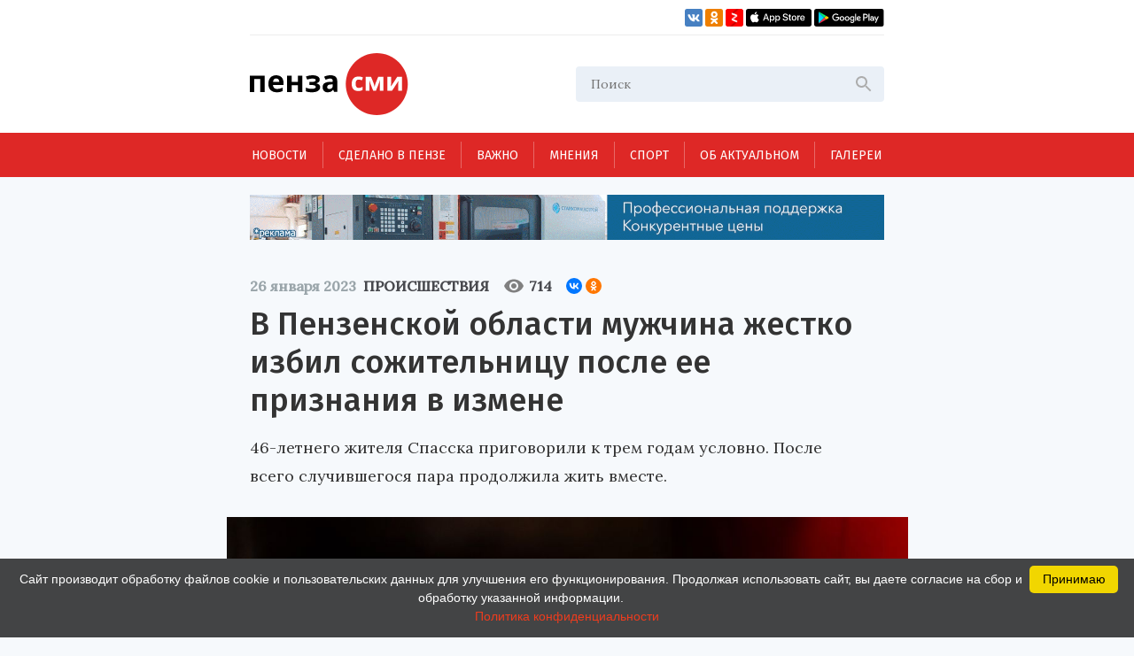

--- FILE ---
content_type: text/html; charset=UTF-8
request_url: https://penzasmi.ru/news/71041/v-penzenskoy-oblasti-muzhchina-zhestko-izbil-sozhitelnicu-posle-ee-priznaniya-v-izmene
body_size: 11593
content:
<!doctype html>
<html lang="ru">
<head>
    <meta charset="UTF-8" />
    <meta name="description" content="Всегда актуальные новости Пензы и Пензенской области. События, происшествия за неделю, деловые новости, репортажи со спортивных и культурных мероприятий только на нашем портале." />
<meta name="keywords" content="сайты пензы, пенза официальный сайт, новости пензы, новости пензы сегодня, сайт города пензы, сайт г пенза, новости пензенской области, официальные сайты г пензы, пенза город официальный сайт, новости пензы 2016, сайт администрации города пензы, городской сайт пензы, последние новости пенза, новости пензы онлайн, сайты пензы новости" />
<meta property="og:description" name="og:description" content="46-летнего жителя Спасска приговорили к трем годам условно. После всего случившегося пара продолжила жить вместе." />
<meta property="og:image" name="og:image" content="https://penzasmi.ru/images/uploads/7ba90c69f6b5f7c61663f22a936c7cba.jpg" />
<title>В Пензенской области мужчина жестко избил сожительницу после ее признания в измене — Происшествия — Пенза СМИ</title>
    <meta name="yandex-verification" content="8c360ad089fcdca5" />
    <meta name="application-name" content="Пенза СМИ">
    <meta name="apple-mobile-web-app-title" content="Пенза СМИ">
    <meta name="viewport" content="width=device-width, initial-scale=1.0" />
    <link rel="icon" type="image/png" href="/images/icon.png"/>    
    <!-- Link Swiper's CSS -->
    <link rel="stylesheet" href="/assets/swiper-bundle.min.css" />
    <script src="/assets/swiper-bundle.min.js"></script>
    <style>
        .swiper-container {
            width: 100%;
            height: 100%;
        }
    </style>
    <link href="/assets/css/style.css?v5" rel="stylesheet" />
    <link href="/assets/css/add.css" rel="stylesheet" />	
    <script charset="UTF-8" src="//web.webpushs.com/js/push/034254e4327cd8c948af1e18030ce8f7_1.js" async></script>
    <link rel="manifest" href="/assets/manifest.json">
    <meta name="google-play-app" content="app-id=com.optimist.penzasmi">
    <meta name="apple-itunes-app" content="app-id=1455211577">
</head>
<body>
<input id="burger_check" type="checkbox">

    <header>
      <div class="header_top">
        <div class="loft">
          <div class="bank">
          </div>
          <div class="social_icons">
            <a href="https://vk.com/riapenzasmi" target="_blank">
              <img src="/assets/images/VK.svg" />
            </a>
            <a href="https://ok.ru/group/62372977246429" target="_blank">
              <img src="/assets/images/Ok.svg" />
            </a>
            <a href="https://zen.yandex.ru/penzasmi" target="_blank">
              <img src="/assets/images/Zen.png" />
            </a>
            <a href="https://itunes.apple.com/ru/app//id1455211577?mt=8" target="_blank">
              <img src="/assets/images/AppStore.svg" />
            </a>
            <a href="https://play.google.com/store/apps/details?id=com.optimist.penzasmi" target="_blank">
              <img src="/assets/images/GooglePlay.svg" />
            </a>
          </div>
        </div>
        
        <div class="header_middle">
          <div class="top_part">
            <div class="main_logo">
              <a href="/"><img src="/assets/images/logo.svg" /></a>
            </div>
            <div id="burger" class="menu_icon_wrapper">
              <label id="burger_interactive_wrapper" for="burger_check"></label>
              <div class="menu_icon menu_icon_active"></div>
            </div>
          </div>
          <div class="search">
          <form action="/search" method="get">
            <input class="search_input" name="query" type="text" placeholder="Поиск" />
            <svg
              class="search_svg"
              width="24"
              height="24"
              viewbox="0 0 24 24"
              fill="none"
              xmlns="http://www.w3.org/2000/svg"
            >
              <path
                d="M15.5 14H14.71L14.43 13.73C15.41 12.59 16 11.11 16 9.5C16 5.91 13.09 3 9.5 3C5.91 3 3 5.91 3 9.5C3 13.09 5.91 16 9.5 16C11.11 16 12.59 15.41 13.73 14.43L14 14.71V15.5L19 20.49L20.49 19L15.5 14ZM9.5 14C7.01 14 5 11.99 5 9.5C5 7.01 7.01 5 9.5 5C11.99 5 14 7.01 14 9.5C14 11.99 11.99 14 9.5 14Z"
                fill="#ADADAD"
              />
            </svg>
          </form>
          </div>
          
          
          <section id="mobile_menu" class="mobile_float">
            <menu class="mobile_menu">
              <ul>
                              
                <li>
                  <div class="mobile_menu_item active" sectionid="1">
                    <a class="menu_a" href="/news">Новости</a>
                  </div>
                </li>
                              
                <li>
                  <div class="mobile_menu_item " sectionid="41">
                    <a class="menu_a" href="/madeinpenza">Сделано в Пензе</a>
                  </div>
                </li>
                              
                <li>
                  <div class="mobile_menu_item " sectionid="42">
                    <a class="menu_a" href="/important">Важно</a>
                  </div>
                </li>
                              
                <li>
                  <div class="mobile_menu_item " sectionid="43">
                    <a class="menu_a" href="/tet-a-tet">Мнения</a>
                  </div>
                </li>
                              
                <li>
                  <div class="mobile_menu_item " sectionid="53">
                    <a class="menu_a" href="/sport">Спорт</a>
                  </div>
                </li>
                              
                <li>
                  <div class="mobile_menu_item " sectionid="59">
                    <a class="menu_a" href="/actual">Об актуальном</a>
                  </div>
                </li>
                              
                <li>
                  <div class="mobile_menu_item " sectionid="44">
                    <a class="menu_a" href="/gallery">Галереи</a>
                  </div>
                </li>
                              </ul>

              <footer class="footer_mobile">
                <div class="mobile_loft loft">
                  <div class="social_icons">
                    
                    <a href="https://vk.com/riapenzasmi" target="_blank">
                      <img src="/assets/images/VK.svg" />
                    </a>
                    <a href="https://ok.ru/group/62372977246429" target="_blank">
                      <img src="/assets/images/Ok.svg" />
                    </a>
                    <a href="https://zen.yandex.ru/penzasmi" target="_blank">
                      <img src="/assets/images/Zen.png" />
                    </a>
                    <a href="https://itunes.apple.com/ru/app//id1455211577?mt=8" target="_blank">
                      <img src="/assets/images/AppStore.svg" />
                    </a>
                    <a href="https://play.google.com/store/apps/details?id=com.optimist.penzasmi" target="_blank">
                      <img src="/assets/images/GooglePlay.svg" />
                    </a>           
                  </div>
                </div>
              </footer>
            </menu>
          </section>
        </div>
      </div>

      <menu class="menu_container">
        <ul class="menu">
                              

          <li class="menu_item" sectionid="1">
            <a href="/news">Новости</a>
          </li>
                        

          <li class="menu_item" sectionid="41">
            <a href="/madeinpenza">Сделано в Пензе</a>
          </li>
                        

          <li class="menu_item" sectionid="42">
            <a href="/important">Важно</a>
          </li>
                        

          <li class="menu_item" sectionid="43">
            <a href="/tet-a-tet">Мнения</a>
          </li>
                        

          <li class="menu_item" sectionid="53">
            <a href="/sport">Спорт</a>
          </li>
                        

          <li class="menu_item" sectionid="59">
            <a href="/actual">Об актуальном</a>
          </li>
                        

          <li class="menu_item" sectionid="44">
            <a href="/gallery">Галереи</a>
          </li>
                  </ul>
      </menu>
    </header>
    
    <section class="content_wrapper">
    
     <div class="wide_rec_top">
          
        <a target="_blank" href="https://16k20.ru/?erid=2SDnjdSNmBz">
        <img alt="" src="/images/uploads/b/ca35a2c76af279e4f2568f97b75d8c27.gif">
        <!-- 
          <div class="top_rec_image" style="background-image: url(/images/uploads/b/ca35a2c76af279e4f2568f97b75d8c27.gif); background-size:contain;">

		  </div>
	   -->
		</a>

<!-- 
<a target="_blank" href="https://16k20.ru/?erid=2SDnjdSNmBz" style="position: relative; display: block; line-height: 0;">
    <img src="/images/uploads/b/ca35a2c76af279e4f2568f97b75d8c27.gif" style="height:auto; width:100%;" alt=""
         class="banner-dummy"
         place_id="А"/>
</a>
-->
      </div>
      
     <div class="wide_rec_top wide_rec_top_mobile">
          
        <a target="_blank" href="https://16k20.ru/?erid=2SDnjdSNmBz">
        <img alt="" src="/images/uploads/b/91ade0600d2dde826e5e9ef43cc400d3.gif">
		</a>

      </div>
      
      

<section class="content content_article">
        <article class="main_content main_content_article">
        
			<div class="description description_article">
            <div class="middle_record_header record_header">
              <span class="middle_time record_time">26 января 2023</span>
              
                    <a class="middle_class record_class" href="/news/accidents">
                        Происшествия                    </a>
                    
							<div class="middle_record_header_views">
								<div class="middle_record_header_views_icon"></div>
								<span>714</span>
							</div>                    
							
							<div class="middle_record_header_share">
                                        
<script src="https://yastatic.net/share2/share.js"></script>
<div class="ya-share2" data-curtain data-size="s" data-shape="round" data-services="vkontakte,odnoklassniki"></div>                    
                    							
							</div>
            </div>
              <h1>В Пензенской области мужчина жестко избил сожительницу после ее признания в измене</h1>
                                      <h2>46-летнего жителя Спасска приговорили к трем годам условно. После всего случившегося пара продолжила жить вместе.</h2>
          </div>


			
		                
           
          <div class="main_photo photo_at_article ">
            <img src="/images/uploads/7ba90c69f6b5f7c61663f22a936c7cba.jpg" />
            <span class="photo_title"><br>Фото: pixabay.</span>
          </div>
                          
            
            
			<section class="article_content_wrapper">
			
            
			
            <div class="article_content">
                <p class="aplr">Спасский районный суд Пензенской области признал виновным 46-летнего жителя города Спасска в совершении умышленного причинения тяжкого вреда здоровью своей сожительнице.</p>

<p>Как сообщает пресс-служба суда, подсудимый и потерпевшая проживали совместно. Как-то раз, крепко выпив, потерпевшая призналась, что изменяла своему суженому, пока тот находился на работе вахтовым методом. Выйдя из себя от услышанного, мужчина набросился на сожительницу и сильно избил её.</p>

<p>В ходе заседания суда житель Спасска пояснил, что если бы не алкоголь, то до физического насилия не дошло.</p>

<p>Обвиняемого приговорили к трем годам условно с испытательным сроком в три года.</p>

<p>Отмечается, что пара выдержала все трудности и померилась. Мужчина продолжил жить с потерпевшей и содержать её.</p>
                
                <section class="article_bottom_information">
                        <div class="article_author">
                                                </div>
                        <div class="article_bottom_widgets">
                                <div class="yandex_area_follower">
                                        <p><a href="https://zen.yandex.ru/penzasmi" target="_blank" style="color: red;">Наш канал в Дзен</a></p>
                                </div>
                        </div>
                </section>                
            </div>
            
             

            </section>  
            
		  <div class="bottom_info_desktop wide_rec_bottom">
        <a target="_blank" href="https://penzasmi.ru/news/117433/v-penze-razrabotali-proekt-po-blagoustroystvu-territorii-u-zasechnoy-gory">
        	<img alt="" src="/images/uploads/b/cf96ab18ffbc0629a0af2ec88f486fab.JPG">
        <!-- 
          <div class="bottom_rec_image" style="background-image: url(/images/uploads/b/cf96ab18ffbc0629a0af2ec88f486fab.JPG); background-size:contain;">

		  </div>
		-->
		</a>
 
 <!-- 
<div style="margin-bottom: 10px; >
    <a target="_blank" href="https://penzasmi.ru/news/117433/v-penze-razrabotali-proekt-po-blagoustroystvu-territorii-u-zasechnoy-gory" style="position: relative; display: block;">
        <img src="/images/uploads/b/cf96ab18ffbc0629a0af2ec88f486fab.JPG" style="height:auto; width:100%;" alt=""
             class="banner-dummy"
             place_id="6"/>
    </a>
</div>
-->          </div>
          
         <!--  -->

        <section class="common_news_desktop common_news_desktop_article">   
            
            <!--<div id="unit_99550"><a href="https://smi2.ru/" >Новости СМИ2</a></div>
            <script type="text/javascript" charset="utf-8">
              (function() {
                var sc = document.createElement('script'); sc.type = 'text/javascript'; sc.async = true;
                sc.src = '//smi2.ru/data/js/99550.js'; sc.charset = 'utf-8';
                var s = document.getElementsByTagName('script')[0]; s.parentNode.insertBefore(sc, s);
              }());
            </script>-->
            
            <div class="common_news">
            

	
						
            <div class="common_news_item">
              <div class="flex_column">
              <div class="common_image">
                <a href="/news/122233/v-dekabre-v-penzenskoy-oblasti-nazovut-luchshie-predpriyatiya-turindustrii-">
                  <img src="/images/uploads/e3c832da57917aecd7c23e57f498662b_300.jpg" />
                </a>
              </div>

                <div class="common_description">
                  <div class="record_header">
                    <span class="record_time" itemid="122233">28 ноября 2025</span>
                    <a href="/news/culture" class="record_class">Культура</a>
                  </div>

                  <a href="/news/122233/v-dekabre-v-penzenskoy-oblasti-nazovut-luchshie-predpriyatiya-turindustrii-">
                    <span class="common_record_title">
В декабре в Пензенской области назовут лучшие предприятия туриндустрии                    </span>
                    <br />
                    <span class="common_record_content">
Всего на конкурс поступило более 50 заявок.                    </span>
                  </a>
                </div>
              </div>
            </div>
			
	
						
            <div class="common_news_item">
              <div class="flex_column">
              <div class="common_image">
                <a href="/news/122199/fotoreportazh-s-kinofestivalya-muzhskaya-rol-imeni-ivana-mozzhuhina-v-penze">
                  <img src="/images/uploads/6668680cd6e63fa877b9dd0b1e0ff3c2_300.jpg" />
                </a>
              </div>

                <div class="common_description">
                  <div class="record_header">
                    <span class="record_time" itemid="122199">27 ноября 2025</span>
                    <a href="/news/culture" class="record_class">Культура</a>
                  </div>

                  <a href="/news/122199/fotoreportazh-s-kinofestivalya-muzhskaya-rol-imeni-ivana-mozzhuhina-v-penze">
                    <span class="common_record_title">
Фоторепортаж с кинофестиваля «Мужская роль» имени Ивана Мозжухина в Пензе                    </span>
                    <br />
                    <span class="common_record_content">
Организаторам удалось собрать солидную программу, в которую вошли 65 фильмов.                    </span>
                  </a>
                </div>
              </div>
            </div>
			
	
						
            <div class="common_news_item">
              <div class="flex_column">
              <div class="common_image">
                <a href="/news/122135/stali-izvestny-pobediteli-konkursa-chto-est-syn-otechestva">
                  <img src="/images/uploads/da79825038b622af3ed83b3373b9fae1_300.jpg" />
                </a>
              </div>

                <div class="common_description">
                  <div class="record_header">
                    <span class="record_time" itemid="122135">27 ноября 2025</span>
                    <a href="/news/culture" class="record_class">Культура</a>
                  </div>

                  <a href="/news/122135/stali-izvestny-pobediteli-konkursa-chto-est-syn-otechestva">
                    <span class="common_record_title">
Стали известны победители конкурса «Что есть сын Отечества»                    </span>
                    <br />
                    <span class="common_record_content">
Названы лауреаты в трех номинациях.                    </span>
                  </a>
                </div>
              </div>
            </div>
			
	
						
            <div class="common_news_item">
              <div class="flex_column">
              <div class="common_image">
                <a href="/news/122161/penzenskie-stankostroiteli-nalazhivayut-pryamye-kontakty-s-delovym-soobschestvom-kuby">
                  <img src="/images/uploads/6c6f43ce5bdbe3aba37c2a79ef2451eb_300.jpg" />
                </a>
              </div>

                <div class="common_description">
                  <div class="record_header">
                    <span class="record_time" itemid="122161">27 ноября 2025</span>
                    <a href="/news/actual" class="record_class">Об актуальном</a>
                  </div>

                  <a href="/news/122161/penzenskie-stankostroiteli-nalazhivayut-pryamye-kontakty-s-delovym-soobschestvom-kuby">
                    <span class="common_record_title">
Пензенские станкостроители налаживают прямые контакты с деловым сообществом Кубы                    </span>
                    <br />
                    <span class="common_record_content">
Многоотраслевая выставка FIHAV выступает стратегической платформой для компаний, изучающих возможности работы на кубинском рынке.                    </span>
                  </a>
                </div>
              </div>
            </div>
			
	
						
            <div class="common_news_item">
              <div class="flex_column">
              <div class="common_image">
                <a href="/news/122140/otkrytie-novoy-ekspozicii-v-muzee-odnoy-kartiny-fotoreportazh">
                  <img src="/images/uploads/175ff9f86239fd30e2ac37b2f1ab07bf_300.jpg" />
                </a>
              </div>

                <div class="common_description">
                  <div class="record_header">
                    <span class="record_time" itemid="122140">26 ноября 2025</span>
                    <a href="/news/culture" class="record_class">Культура</a>
                  </div>

                  <a href="/news/122140/otkrytie-novoy-ekspozicii-v-muzee-odnoy-kartiny-fotoreportazh">
                    <span class="common_record_title">
Открытие новой экспозиции в Музее одной картины. Фоторепортаж                    </span>
                    <br />
                    <span class="common_record_content">
Пензенцам и гостям региона представлено полотно Владимира Серова «Ледовое побоище».                    </span>
                  </a>
                </div>
              </div>
            </div>
			
	
						
            <div class="common_news_item">
              <div class="flex_column">
              <div class="common_image">
                <a href="/news/122132/v-muzee-odnoy-kartiny-smenili-ekspoziciyu-na-polotno-vladimira-serova">
                  <img src="/images/uploads/b4293f974e017bbc9ee6b16e74fe483d_300.jpg" />
                </a>
              </div>

                <div class="common_description">
                  <div class="record_header">
                    <span class="record_time" itemid="122132">26 ноября 2025</span>
                    <a href="/news/culture" class="record_class">Культура</a>
                  </div>

                  <a href="/news/122132/v-muzee-odnoy-kartiny-smenili-ekspoziciyu-na-polotno-vladimira-serova">
                    <span class="common_record_title">
В Музее одной картины сменили экспозицию на полотно Владимира Серова                    </span>
                    <br />
                    <span class="common_record_content">
Пензенцы смогут увидеть отреставрированное полотно «Ледовое побоище».                    </span>
                  </a>
                </div>
              </div>
            </div>
			
	
						
            <div class="common_news_item">
              <div class="flex_column">
              <div class="common_image">
                <a href="/news/122117/27-tysyach-posetiteley-uvideli-v-penze-kartinu-marka-shagala-hudozhnik-i-ego-nevesta">
                  <img src="/images/uploads/6335c470ed0bc571a92de3a7fa38f531_300.jpg" />
                </a>
              </div>

                <div class="common_description">
                  <div class="record_header">
                    <span class="record_time" itemid="122117">26 ноября 2025</span>
                    <a href="/news/culture" class="record_class">Культура</a>
                  </div>

                  <a href="/news/122117/27-tysyach-posetiteley-uvideli-v-penze-kartinu-marka-shagala-hudozhnik-i-ego-nevesta">
                    <span class="common_record_title">
27 тысяч посетителей увидели в Пензе картину Марка Шагала «Художник и его невеста»                    </span>
                    <br />
                    <span class="common_record_content">
Музей одной картины меняет экспозицию.                    </span>
                  </a>
                </div>
              </div>
            </div>
			
	
						
            <div class="common_news_item">
              <div class="flex_column">
              <div class="common_image">
                <a href="/news/122071/penzency-predstavili-rekonstruirovannye-raboty-tatlina-na-vystavke-v-moskve">
                  <img src="/images/uploads/dcc3f502b91a49821367a28da9b5edd3_300.jpg" />
                </a>
              </div>

                <div class="common_description">
                  <div class="record_header">
                    <span class="record_time" itemid="122071">25 ноября 2025</span>
                    <a href="/news/culture" class="record_class">Культура</a>
                  </div>

                  <a href="/news/122071/penzency-predstavili-rekonstruirovannye-raboty-tatlina-na-vystavke-v-moskve">
                    <span class="common_record_title">
Пензенцы представили реконструированные работы Татлина на выставке в Москве                    </span>
                    <br />
                    <span class="common_record_content">
Экспозиция посвящена 140-летию художника и новатора.                    </span>
                  </a>
                </div>
              </div>
            </div>
			


            </div>
		            
        </section>
          
          <section class="bottom_tablet_article">
            <div class="bottom_info_tablet wide_rec_bottom">
        <a target="_blank" href="https://penzasmi.ru/news/117433/v-penze-razrabotali-proekt-po-blagoustroystvu-territorii-u-zasechnoy-gory">
        	<img alt="" src="/images/uploads/b/cf96ab18ffbc0629a0af2ec88f486fab.JPG">
        <!-- 
          <div class="bottom_rec_image" style="background-image: url(/images/uploads/b/cf96ab18ffbc0629a0af2ec88f486fab.JPG); background-size:contain;">

		  </div>
		-->
		</a>
 
 <!-- 
<div style="margin-bottom: 10px; >
    <a target="_blank" href="https://penzasmi.ru/news/117433/v-penze-razrabotali-proekt-po-blagoustroystvu-territorii-u-zasechnoy-gory" style="position: relative; display: block;">
        <img src="/images/uploads/b/cf96ab18ffbc0629a0af2ec88f486fab.JPG" style="height:auto; width:100%;" alt=""
             class="banner-dummy"
             place_id="6"/>
    </a>
</div>
-->            
            </div>
            
            <section class="common_news_tablet common_news_tablet_article">
              <div class="topic">
                <div class="topic_info_icon news_icon">
                  <a href="#main">
                    <div class="icon_back_red icon_back">
                      <img src="/assets/images/web.svg" />
                    </div>
                    <span class="icon_title">новости Пензы</span>
                  </a>
                </div>
                <div class="topic_info">

            


            <div class="news_item" itemid="122238">
              <div class="record_header">
                <span class="record_time" itemid="122238">28 ноября 2025</span>
                <a href="/news/accidents" class="record_class">Происшествия</a>
              </div>
              <div class="record_content">
                <a href="/news/122238/v-penze-39-letniy-inostranec-predstanet-pered-sudom-za-nasilie-nad-podrostkom">
                  <span>В Пензе 39-летний иностранец предстанет перед судом за насилие над подростком</span>
                </a>
              </div>
            </div>




            <div class="news_item" itemid="122228">
              <div class="record_header">
                <span class="record_time" itemid="122228">28 ноября 2025</span>
                <a href="/news/accidents" class="record_class">Происшествия</a>
              </div>
              <div class="record_content">
                <a href="/news/122228/v-penze-muzhchina-pronik-v-magazin-cherez-okno-chtoby-ukrast-pivo">
                  <span>В Пензе мужчина проник в магазин через окно, чтобы украсть пиво</span>
                </a>
              </div>
            </div>




            <div class="news_item" itemid="122225">
              <div class="record_header">
                <span class="record_time" itemid="122225">28 ноября 2025</span>
                <a href="/news/accidents" class="record_class">Происшествия</a>
              </div>
              <div class="record_content">
                <a href="/news/122225/penzenec-podozrevaetsya-v-finansirovanii-zapreschennoy-organizacii">
                  <span>Пензенец подозревается в финансировании запрещенной организации</span>
                </a>
              </div>
            </div>




            <div class="news_item" itemid="122221">
              <div class="record_header">
                <span class="record_time" itemid="122221">28 ноября 2025</span>
                <a href="/news/accidents" class="record_class">Происшествия</a>
              </div>
              <div class="record_content">
                <a href="/news/122221/zhitel-penzy-poteryal-670-tysyach-rubley-pri-pokupke-mashiny-po-obyavleniyu">
                  <span>Житель Пензы потерял 670 тысяч рублей при покупке машины по объявлению</span>
                </a>
              </div>
            </div>




            <div class="news_item" itemid="122220">
              <div class="record_header">
                <span class="record_time" itemid="122220">28 ноября 2025</span>
                <a href="/news/accidents" class="record_class">Происшествия</a>
              </div>
              <div class="record_content">
                <a href="/news/122220/v-penze-byvshego-glavu-migracionnogo-upravleniya-budut-sudit-za-vzyatki">
                  <span>В Пензе бывшего главу миграционного управления будут судить за взятки</span>
                </a>
              </div>
            </div>


                </div>
              </div>

              <section class="common_news_wrapper common_news_wrapper_article">
                <div class="common_news">
                  

	
			                  <div class="common_news_item">
                    <div class="flex_column flex_column_article">
                      <div class="common_image_wrapper common_image_wrapper_article">
                        <div class="common_image">
                          <a href="/news/122233/v-dekabre-v-penzenskoy-oblasti-nazovut-luchshie-predpriyatiya-turindustrii-">
                            <img src="/images/uploads/e3c832da57917aecd7c23e57f498662b.jpg" />
                          </a>
                        </div>
                      </div>
                      <div class="common_description">
                        <div class="record_header">
                          <span class="record_time">28 ноября 2025</span>
                          <a href="/news/culture" class="record_class">Культура</a>
                        </div>

                        <a href="/news/122233/v-dekabre-v-penzenskoy-oblasti-nazovut-luchshie-predpriyatiya-turindustrii-">
                          <span class="common_record_title">
                            В декабре в Пензенской области назовут лучшие предприятия туриндустрии                          </span>
                          <br />
                          <span class="common_record_content">
                            Всего на конкурс поступило более 50 заявок.                          </span>
                        </a>
                      </div>
                    </div>
                  </div>		
			
	
			                  <div class="common_news_item">
                    <div class="flex_column flex_column_article">
                      <div class="common_image_wrapper common_image_wrapper_article">
                        <div class="common_image">
                          <a href="/news/122199/fotoreportazh-s-kinofestivalya-muzhskaya-rol-imeni-ivana-mozzhuhina-v-penze">
                            <img src="/images/uploads/6668680cd6e63fa877b9dd0b1e0ff3c2.jpg" />
                          </a>
                        </div>
                      </div>
                      <div class="common_description">
                        <div class="record_header">
                          <span class="record_time">27 ноября 2025</span>
                          <a href="/news/culture" class="record_class">Культура</a>
                        </div>

                        <a href="/news/122199/fotoreportazh-s-kinofestivalya-muzhskaya-rol-imeni-ivana-mozzhuhina-v-penze">
                          <span class="common_record_title">
                            Фоторепортаж с кинофестиваля «Мужская роль» имени Ивана Мозжухина в Пензе                          </span>
                          <br />
                          <span class="common_record_content">
                            Организаторам удалось собрать солидную программу, в которую вошли 65 фильмов.                          </span>
                        </a>
                      </div>
                    </div>
                  </div>		
			
	
			                  <div class="common_news_item">
                    <div class="flex_column flex_column_article">
                      <div class="common_image_wrapper common_image_wrapper_article">
                        <div class="common_image">
                          <a href="/news/122135/stali-izvestny-pobediteli-konkursa-chto-est-syn-otechestva">
                            <img src="/images/uploads/da79825038b622af3ed83b3373b9fae1.jpg" />
                          </a>
                        </div>
                      </div>
                      <div class="common_description">
                        <div class="record_header">
                          <span class="record_time">27 ноября 2025</span>
                          <a href="/news/culture" class="record_class">Культура</a>
                        </div>

                        <a href="/news/122135/stali-izvestny-pobediteli-konkursa-chto-est-syn-otechestva">
                          <span class="common_record_title">
                            Стали известны победители конкурса «Что есть сын Отечества»                          </span>
                          <br />
                          <span class="common_record_content">
                            Названы лауреаты в трех номинациях.                          </span>
                        </a>
                      </div>
                    </div>
                  </div>		
			
	
			                  <div class="common_news_item">
                    <div class="flex_column flex_column_article">
                      <div class="common_image_wrapper common_image_wrapper_article">
                        <div class="common_image">
                          <a href="/news/122161/penzenskie-stankostroiteli-nalazhivayut-pryamye-kontakty-s-delovym-soobschestvom-kuby">
                            <img src="/images/uploads/6c6f43ce5bdbe3aba37c2a79ef2451eb.jpg" />
                          </a>
                        </div>
                      </div>
                      <div class="common_description">
                        <div class="record_header">
                          <span class="record_time">27 ноября 2025</span>
                          <a href="/news/actual" class="record_class">Об актуальном</a>
                        </div>

                        <a href="/news/122161/penzenskie-stankostroiteli-nalazhivayut-pryamye-kontakty-s-delovym-soobschestvom-kuby">
                          <span class="common_record_title">
                            Пензенские станкостроители налаживают прямые контакты с деловым сообществом Кубы                          </span>
                          <br />
                          <span class="common_record_content">
                            Многоотраслевая выставка FIHAV выступает стратегической платформой для компаний, изучающих возможности работы на кубинском рынке.                          </span>
                        </a>
                      </div>
                    </div>
                  </div>		
			


                </div>
              </section>

            </section>            
            
		  </section>
		  
		     <section class="mobile_common_news">
		     
              <div class="topic">
                <div class="topic_info_icon news_icon">
                  <a href="#main">
                    <div class="icon_back_red icon_back">
                      <img src="/assets/images/web.svg" />
                    </div>
                    <span class="icon_title">новости Пензы</span>
                  </a>
                </div>
                <div class="topic_info">

            


            <div class="news_item" itemid="122238">
              <div class="record_header">
                <span class="record_time" itemid="122238">28 ноября 2025</span>
                <a href="/news/accidents" class="record_class">Происшествия</a>
              </div>
              <div class="record_content">
                <a href="/news/122238/v-penze-39-letniy-inostranec-predstanet-pered-sudom-za-nasilie-nad-podrostkom">
                  <span>В Пензе 39-летний иностранец предстанет перед судом за насилие над подростком</span>
                </a>
              </div>
            </div>




            <div class="news_item" itemid="122228">
              <div class="record_header">
                <span class="record_time" itemid="122228">28 ноября 2025</span>
                <a href="/news/accidents" class="record_class">Происшествия</a>
              </div>
              <div class="record_content">
                <a href="/news/122228/v-penze-muzhchina-pronik-v-magazin-cherez-okno-chtoby-ukrast-pivo">
                  <span>В Пензе мужчина проник в магазин через окно, чтобы украсть пиво</span>
                </a>
              </div>
            </div>




            <div class="news_item" itemid="122225">
              <div class="record_header">
                <span class="record_time" itemid="122225">28 ноября 2025</span>
                <a href="/news/accidents" class="record_class">Происшествия</a>
              </div>
              <div class="record_content">
                <a href="/news/122225/penzenec-podozrevaetsya-v-finansirovanii-zapreschennoy-organizacii">
                  <span>Пензенец подозревается в финансировании запрещенной организации</span>
                </a>
              </div>
            </div>




            <div class="news_item" itemid="122221">
              <div class="record_header">
                <span class="record_time" itemid="122221">28 ноября 2025</span>
                <a href="/news/accidents" class="record_class">Происшествия</a>
              </div>
              <div class="record_content">
                <a href="/news/122221/zhitel-penzy-poteryal-670-tysyach-rubley-pri-pokupke-mashiny-po-obyavleniyu">
                  <span>Житель Пензы потерял 670 тысяч рублей при покупке машины по объявлению</span>
                </a>
              </div>
            </div>




            <div class="news_item" itemid="122220">
              <div class="record_header">
                <span class="record_time" itemid="122220">28 ноября 2025</span>
                <a href="/news/accidents" class="record_class">Происшествия</a>
              </div>
              <div class="record_content">
                <a href="/news/122220/v-penze-byvshego-glavu-migracionnogo-upravleniya-budut-sudit-za-vzyatki">
                  <span>В Пензе бывшего главу миграционного управления будут судить за взятки</span>
                </a>
              </div>
            </div>


                </div>
              </div>
		     
                <div class="common_news">
		  				<div class="swiper-container common_swiper-container">
							<div class="swiper-wrapper">                        


	
						<div class="swiper-slide">
                  <div class="common_news_item">
                    <div class="flex_column flex_column_article">
                      <div class="common_image_wrapper common_image_wrapper_article">
                        <div class="common_image">
                          <a href="/news/122233/v-dekabre-v-penzenskoy-oblasti-nazovut-luchshie-predpriyatiya-turindustrii-">
                            <img src="/images/uploads/e3c832da57917aecd7c23e57f498662b.jpg" />
                          </a>
                        </div>
                      </div>
                      <div class="common_description">
                        <div class="record_header">
                          <span class="record_time">28 ноября 2025</span>
                          <a href="/news/culture" class="record_class">Культура</a>
                        </div>

                        <a href="/news/122233/v-dekabre-v-penzenskoy-oblasti-nazovut-luchshie-predpriyatiya-turindustrii-">
                          <span class="common_record_title">
                            В декабре в Пензенской области назовут лучшие предприятия туриндустрии                          </span>
                          <br />
                          <span class="common_record_content">
                            Всего на конкурс поступило более 50 заявок.                          </span>
                        </a>
                      </div>
                    </div>
                  </div>	
            </div>	
			
			
	
						<div class="swiper-slide">
                  <div class="common_news_item">
                    <div class="flex_column flex_column_article">
                      <div class="common_image_wrapper common_image_wrapper_article">
                        <div class="common_image">
                          <a href="/news/122199/fotoreportazh-s-kinofestivalya-muzhskaya-rol-imeni-ivana-mozzhuhina-v-penze">
                            <img src="/images/uploads/6668680cd6e63fa877b9dd0b1e0ff3c2.jpg" />
                          </a>
                        </div>
                      </div>
                      <div class="common_description">
                        <div class="record_header">
                          <span class="record_time">27 ноября 2025</span>
                          <a href="/news/culture" class="record_class">Культура</a>
                        </div>

                        <a href="/news/122199/fotoreportazh-s-kinofestivalya-muzhskaya-rol-imeni-ivana-mozzhuhina-v-penze">
                          <span class="common_record_title">
                            Фоторепортаж с кинофестиваля «Мужская роль» имени Ивана Мозжухина в Пензе                          </span>
                          <br />
                          <span class="common_record_content">
                            Организаторам удалось собрать солидную программу, в которую вошли 65 фильмов.                          </span>
                        </a>
                      </div>
                    </div>
                  </div>	
            </div>	
			
			
	
						<div class="swiper-slide">
                  <div class="common_news_item">
                    <div class="flex_column flex_column_article">
                      <div class="common_image_wrapper common_image_wrapper_article">
                        <div class="common_image">
                          <a href="/news/122135/stali-izvestny-pobediteli-konkursa-chto-est-syn-otechestva">
                            <img src="/images/uploads/da79825038b622af3ed83b3373b9fae1.jpg" />
                          </a>
                        </div>
                      </div>
                      <div class="common_description">
                        <div class="record_header">
                          <span class="record_time">27 ноября 2025</span>
                          <a href="/news/culture" class="record_class">Культура</a>
                        </div>

                        <a href="/news/122135/stali-izvestny-pobediteli-konkursa-chto-est-syn-otechestva">
                          <span class="common_record_title">
                            Стали известны победители конкурса «Что есть сын Отечества»                          </span>
                          <br />
                          <span class="common_record_content">
                            Названы лауреаты в трех номинациях.                          </span>
                        </a>
                      </div>
                    </div>
                  </div>	
            </div>	
			
			
	
						<div class="swiper-slide">
                  <div class="common_news_item">
                    <div class="flex_column flex_column_article">
                      <div class="common_image_wrapper common_image_wrapper_article">
                        <div class="common_image">
                          <a href="/news/122161/penzenskie-stankostroiteli-nalazhivayut-pryamye-kontakty-s-delovym-soobschestvom-kuby">
                            <img src="/images/uploads/6c6f43ce5bdbe3aba37c2a79ef2451eb.jpg" />
                          </a>
                        </div>
                      </div>
                      <div class="common_description">
                        <div class="record_header">
                          <span class="record_time">27 ноября 2025</span>
                          <a href="/news/actual" class="record_class">Об актуальном</a>
                        </div>

                        <a href="/news/122161/penzenskie-stankostroiteli-nalazhivayut-pryamye-kontakty-s-delovym-soobschestvom-kuby">
                          <span class="common_record_title">
                            Пензенские станкостроители налаживают прямые контакты с деловым сообществом Кубы                          </span>
                          <br />
                          <span class="common_record_content">
                            Многоотраслевая выставка FIHAV выступает стратегической платформой для компаний, изучающих возможности работы на кубинском рынке.                          </span>
                        </a>
                      </div>
                    </div>
                  </div>	
            </div>	
			
			


						   </div>
							<button class="common_left_arrow left_arrow arrow"></button>
							<button class="common_right_arrow right_arrow arrow"></button>
						</div>
				</div>
			  </section>              
		  

        </article>
        
        
        
        <aside class="aside_article">
          <div class="topic">
            <div class="topic_info_icon news_icon">
              <a href="javascript:;">
                <div class="icon_back_red icon_back">
                  <img src="/assets/images/web.svg" />
                </div>
                <span class="icon_title">новости Пензы</span>
              </a>
            </div>
            <div class="topic_info">
            


            <div class="news_item" itemid="122238">
              <div class="record_header">
                <span class="record_time" itemid="122238">28 ноября 2025</span>
                <a href="/news/accidents" class="record_class">Происшествия</a>
              </div>
              <div class="record_content">
                <a href="/news/122238/v-penze-39-letniy-inostranec-predstanet-pered-sudom-za-nasilie-nad-podrostkom">
                  <span>В Пензе 39-летний иностранец предстанет перед судом за насилие над подростком</span>
                </a>
              </div>
            </div>




            <div class="news_item" itemid="122228">
              <div class="record_header">
                <span class="record_time" itemid="122228">28 ноября 2025</span>
                <a href="/news/accidents" class="record_class">Происшествия</a>
              </div>
              <div class="record_content">
                <a href="/news/122228/v-penze-muzhchina-pronik-v-magazin-cherez-okno-chtoby-ukrast-pivo">
                  <span>В Пензе мужчина проник в магазин через окно, чтобы украсть пиво</span>
                </a>
              </div>
            </div>




            <div class="news_item" itemid="122225">
              <div class="record_header">
                <span class="record_time" itemid="122225">28 ноября 2025</span>
                <a href="/news/accidents" class="record_class">Происшествия</a>
              </div>
              <div class="record_content">
                <a href="/news/122225/penzenec-podozrevaetsya-v-finansirovanii-zapreschennoy-organizacii">
                  <span>Пензенец подозревается в финансировании запрещенной организации</span>
                </a>
              </div>
            </div>




            <div class="news_item" itemid="122221">
              <div class="record_header">
                <span class="record_time" itemid="122221">28 ноября 2025</span>
                <a href="/news/accidents" class="record_class">Происшествия</a>
              </div>
              <div class="record_content">
                <a href="/news/122221/zhitel-penzy-poteryal-670-tysyach-rubley-pri-pokupke-mashiny-po-obyavleniyu">
                  <span>Житель Пензы потерял 670 тысяч рублей при покупке машины по объявлению</span>
                </a>
              </div>
            </div>




            <div class="news_item" itemid="122220">
              <div class="record_header">
                <span class="record_time" itemid="122220">28 ноября 2025</span>
                <a href="/news/accidents" class="record_class">Происшествия</a>
              </div>
              <div class="record_content">
                <a href="/news/122220/v-penze-byvshego-glavu-migracionnogo-upravleniya-budut-sudit-za-vzyatki">
                  <span>В Пензе бывшего главу миграционного управления будут судить за взятки</span>
                </a>
              </div>
            </div>

            </div>
        </div>        
		
		<section class="aside_bottom">
            <div class="aside_rec">
            
            </div>
                    
<!--<div id="unit_99551"><a href="https://smi2.ru/" >Новости СМИ2</a></div>
<script type="text/javascript" charset="utf-8">
  (function() {
    var sc = document.createElement('script'); sc.type = 'text/javascript'; sc.async = true;
    sc.src = '//smi2.ru/data/js/99551.js'; sc.charset = 'utf-8';
    var s = document.getElementsByTagName('script')[0]; s.parentNode.insertBefore(sc, s);
  }());
</script>-->

        </section>
        
			<div class="second_aside_news aside_news">


	
			
            <div class="news_item " itemid="122230">
              <div class="record_header">
                <span class="record_time" itemid="122230">30 ноября 2025</span>
                <a href="/news/society" class="record_class">Общество</a>
              </div>
              <div class="record_content">
                <a href="/news/122230/v-penzenskoy-oblasti-nachalo-dekabrya-budet-osennim-">
                  <span>В Пензенской области начало декабря будет осенним</span>
                </a>
              </div>
            </div>
            
	
			
            <div class="news_item " itemid="122245">
              <div class="record_header">
                <span class="record_time" itemid="122245">30 ноября 2025</span>
                <a href="/news/society" class="record_class">Общество</a>
              </div>
              <div class="record_content">
                <a href="/news/122245/gubernator-oleg-melnichenko-pozdravil-zhitelnic-regiona-s-dnem-materi">
                  <span>Губернатор Олег Мельниченко поздравил жительниц региона с Днем матери</span>
                </a>
              </div>
            </div>
            
	
			
            <div class="news_item " itemid="122149">
              <div class="record_header">
                <span class="record_time" itemid="122149">29 ноября 2025</span>
                <a href="/news/society" class="record_class">Общество</a>
              </div>
              <div class="record_content">
                <a href="/news/122149/v-penzenskoy-oblasti-kolichestvo-bezrabotnyh-sostavilo-10-tysyach-chelovek">
                  <span>В Пензенской области количество безработных составило 10 тысяч человек</span>
                </a>
              </div>
            </div>
            
	
			
            <div class="news_item " itemid="122186">
              <div class="record_header">
                <span class="record_time" itemid="122186">29 ноября 2025</span>
                <a href="/news/society" class="record_class">Общество</a>
              </div>
              <div class="record_content">
                <a href="/news/122186/mnogodetnye-materi-v-rossii-mogut-vyyti-na-pensiyu-dosrochno">
                  <span>Многодетные матери в России могут выйти на пенсию досрочно</span>
                </a>
              </div>
            </div>
            
	
			
            <div class="news_item " itemid="122153">
              <div class="record_header">
                <span class="record_time" itemid="122153">29 ноября 2025</span>
                <a href="/news/society" class="record_class">Общество</a>
              </div>
              <div class="record_content">
                <a href="/news/122153/v-penze-samaya-deshevaya-arenda-kvartiry--7000-v-mesyac">
                  <span>В Пензе самая дешевая аренда квартиры – 7000 в месяц</span>
                </a>
              </div>
            </div>
            
	
			
            <div class="news_item " itemid="122219">
              <div class="record_header">
                <span class="record_time" itemid="122219">29 ноября 2025</span>
                <a href="/news/actual" class="record_class">Об актуальном</a>
              </div>
              <div class="record_content">
                <a href="/news/122219/puteshestvie-s-penzyachkoy-annoy-voronovoy-nizhniy-novgorod">
                  <span>Путешествие по России с Анной Вороновой. Нижний Новгород</span>
                </a>
              </div>
            </div>
            
	
			
            <div class="news_item " itemid="122258">
              <div class="record_header">
                <span class="record_time" itemid="122258">28 ноября 2025</span>
                <a href="/news/society" class="record_class">Общество</a>
              </div>
              <div class="record_content">
                <a href="/news/122258/glavnye-novosti-v-penzenskoy-oblasti-za-28-noyabrya25">
                  <span>Главные новости в Пензенской области за 28 ноября</span>
                </a>
              </div>
            </div>
            
	
			
            <div class="news_item " itemid="122257">
              <div class="record_header">
                <span class="record_time" itemid="122257">28 ноября 2025</span>
                <a href="/news/society" class="record_class">Общество</a>
              </div>
              <div class="record_content">
                <a href="/news/122257/v-arbekovo-demontirovali-samovolno-ustanovlennye-ograzhdeniya-dlya-parkovki">
                  <span>В Арбеково демонтировали самовольно установленные ограждения для парковки</span>
                </a>
              </div>
            </div>
            
	
			
            <div class="news_item " itemid="122256">
              <div class="record_header">
                <span class="record_time" itemid="122256">28 ноября 2025</span>
                <a href="/news/sport" class="record_class">Спорт</a>
              </div>
              <div class="record_content">
                <a href="/news/122256/penzenskiy-dizel-priobrel-esche-odnogo-napadayuschego">
                  <span>Пензенский «Дизель» приобрел еще одного нападающего</span>
                </a>
              </div>
            </div>
            
	
			
            <div class="news_item " itemid="122254">
              <div class="record_header">
                <span class="record_time" itemid="122254">28 ноября 2025</span>
                <a href="/news/society" class="record_class">Общество</a>
              </div>
              <div class="record_content">
                <a href="/news/122254/v-penzenskoy-oblasti-v-sud-napravleno-190-iskov-o-zaschite-prav-grazhdan-na-zdravoohranenie">
                  <span>В Пензенской области в суд направлено 190 исков о защите прав граждан на здравоохранение</span>
                </a>
              </div>
            </div>
            
	
			
            <div class="news_item " itemid="122255">
              <div class="record_header">
                <span class="record_time" itemid="122255">28 ноября 2025</span>
                <a href="/news/society" class="record_class">Общество</a>
              </div>
              <div class="record_content">
                <a href="/news/122255/v-penze-chleny-zhensovetov-nauchilis-deystvovat-v-konfliktnyh-usloviyah">
                  <span>В Пензе члены женсоветов научились действовать в конфликтных условиях</span>
                </a>
              </div>
            </div>
            
	
			
            <div class="news_item " itemid="122248">
              <div class="record_header">
                <span class="record_time" itemid="122248">28 ноября 2025</span>
                <a href="/news/society" class="record_class">Общество</a>
              </div>
              <div class="record_content">
                <a href="/news/122248/v-novogodnie-prazdniki-dlya-penzencev-naznachat-dopolnitelnye-poezda">
                  <span>В новогодние праздники для пензенцев назначат дополнительные поезда</span>
                </a>
              </div>
            </div>
            


			</div>
				<button class="more_news">
					<a href="/news">Больше новостей</a>
				</button> 
        
        
       </aside>
</section>
        
    </section>
    
    <footer class="main_footer">
      <menu class="footer_menu menu_container">
        <ul class="menu">
                          
          <li class="menu_item">
            <a href="/news">Новости</a>
          </li>
                    
          <li class="menu_item">
            <a href="/madeinpenza">Сделано в Пензе</a>
          </li>
                    
          <li class="menu_item">
            <a href="/important">Важно</a>
          </li>
                    
          <li class="menu_item">
            <a href="/tet-a-tet">Мнения</a>
          </li>
                    
          <li class="menu_item">
            <a href="/sport">Спорт</a>
          </li>
                    
          <li class="menu_item">
            <a href="/actual">Об актуальном</a>
          </li>
                    
          <li class="menu_item">
            <a href="/gallery">Галереи</a>
          </li>
          

			<li class="menu_item">
			<a href="/news/net">В сети</a>
			</li>
        </ul>
      </menu>

      <div class="general_information">
        <span>© 2017-2025, Рекламно-информационное агентство «ПензаСМИ».</span>
        <br /><br />
        <span
          >Учредитель: Общество с ограниченной ответственностью
          "Оптимист".</span
        ><br />
        <span>Главный редактор — Юсупова Елена Владимировна.</span><br />
        <span>Адрес редакции: 440028, г. Пенза, ул. Германа Титова, д. 9.</span>
        <br /><br />
        <span>Телефон: 8 (8412) 20-07-60</span><br />
        <span>E-mail: ria.penzasmi@yandex.ru</span><br />
        <br /><br />
        <span>
          Зарегистрировано Федеральной службой по надзору в сфере связи, информационных 
          технологий и массовых коммуникаций. Регистрационный номер 
          ЭЛ № ФС 77 - 72693 от 23.04.2018г.
        </span>
        <br /><br />
        <span>
          Все права защищены. Использование материалов, опубликованных на сайте
          penzasmi.ru допускается с обязательной прямой гиперссылкой на
          страницу, с которой заимствован материал. Гиперссылка должна
          размещаться непосредственно в тексте.
        </span>
        <br /><br />
        <span>Настоящий ресурс может содержать материалы 18+.</span><br />
        <span><a href="/main/7478/privacy-policy" style="text-decoration:none; color:gray;">Политика конфиденциальности</a></span>
        
        <p class="counters" style="padding-top: 10px">

        <!-- Yandex.Metrika counter -->
        <script type="text/javascript"> (function (d, w, c) {
                (w[c] = w[c] || []).push(function () {
                    try {
                        w.yaCounter46470240 = new Ya.Metrika({
                            id: 46470240,
                            clickmap: true,
                            trackLinks: true,
                            accurateTrackBounce: true,
                            webvisor: true
                        });
                    } catch (e) {
                    }
                });
                var n = d.getElementsByTagName("script")[0], s = d.createElement("script"), f = function () {
                    n.parentNode.insertBefore(s, n);
                };
                s.type = "text/javascript";
                s.async = true;
                s.src = "https://mc.yandex.ru/metrika/watch.js";
                if (w.opera == "[object Opera]") {
                    d.addEventListener("DOMContentLoaded", f, false);
                } else {
                    f();
                }
            })(document, window, "yandex_metrika_callbacks"); </script>
        <noscript>
            <div><img src="https://mc.yandex.ru/watch/46470240" style="position:absolute; left:-9999px;" alt=""/></div>
        </noscript> <!-- /Yandex.Metrika counter -->

        <!--LiveInternet counter-->
        <script type="text/javascript">
            document.write("<a href='//www.liveinternet.ru/click' " +
                "target=_blank><img src='//counter.yadro.ru/hit?t44.1;r" +
                escape(document.referrer) + ((typeof(screen) == "undefined") ? "" :
                    ";s" + screen.width + "*" + screen.height + "*" + (screen.colorDepth ?
                    screen.colorDepth : screen.pixelDepth)) + ";u" + escape(document.URL) +
                ";" + Math.random() +
                "' alt='' title='LiveInternet' " +
                "border='0' width='31' height='31'><\/a>")
        </script><!--/LiveInternet-->        

        <!-- Top100 (Kraken) Counter -->
        <script>
            (function (w, d, c) {
            (w[c] = w[c] || []).push(function() {
                var options = {
                    project: 7332827,
                };
                try {
                    w.top100Counter = new top100(options);
                } catch(e) { }
            });
            var n = d.getElementsByTagName("script")[0],
            s = d.createElement("script"),
            f = function () { n.parentNode.insertBefore(s, n); };
            s.type = "text/javascript";
            s.async = true;
            s.src =
            (d.location.protocol == "https:" ? "https:" : "http:") +
            "//st.top100.ru/top100/top100.js";
        
            if (w.opera == "[object Opera]") {
            d.addEventListener("DOMContentLoaded", f, false);
        } else { f(); }
        })(window, document, "_top100q");
        </script>
        <noscript>
          <img src="//counter.rambler.ru/top100.cnt?pid=7332827" alt="Топ-100" />
        </noscript>
        <!-- END Top100 (Kraken) Counter -->
        
        <!-- Top.Mail.Ru counter -->
        <script type="text/javascript">
        var _tmr = window._tmr || (window._tmr = []);
        _tmr.push({id: "3206960", type: "pageView", start: (new Date()).getTime()});
        (function (d, w, id) {
          if (d.getElementById(id)) return;
          var ts = d.createElement("script"); ts.type = "text/javascript"; ts.async = true; ts.id = id;
          ts.src = "https://top-fwz1.mail.ru/js/code.js";
          var f = function () {var s = d.getElementsByTagName("script")[0]; s.parentNode.insertBefore(ts, s);};
          if (w.opera == "[object Opera]") { d.addEventListener("DOMContentLoaded", f, false); } else { f(); }
        })(document, window, "tmr-code");
        </script>
        <noscript><div><img src="https://top-fwz1.mail.ru/counter?id=3206960;js=na" style="position:absolute;left:-9999px;" alt="Top.Mail.Ru" /></div></noscript>
        <!-- /Top.Mail.Ru counter -->
        
        <script type="text/javascript" id="cookieinfo" src="//cookieinfoscript.com/js/cookieinfo.min.js"
            data-bg="#434445"
            data-fg="#FFFFFF"
            data-link="#ed3c1e"
            data-font-size ="14px"
            data-message="Сайт производит обработку файлов cookie и пользовательских данных для улучшения его функционирования. Продолжая использовать сайт, вы даете согласие на сбор и обработку указанной информации."
            data-moreinfo="https://penzasmi.ru/main/7478/privacy-policy"
            data-linkmsg="Политика конфиденциальности"
            data-close-text="Принимаю">
        </script>

        </p>
         
      </div>
              
    </footer>
    
    <script src="/src/default.js"></script>  
</body>
</html>